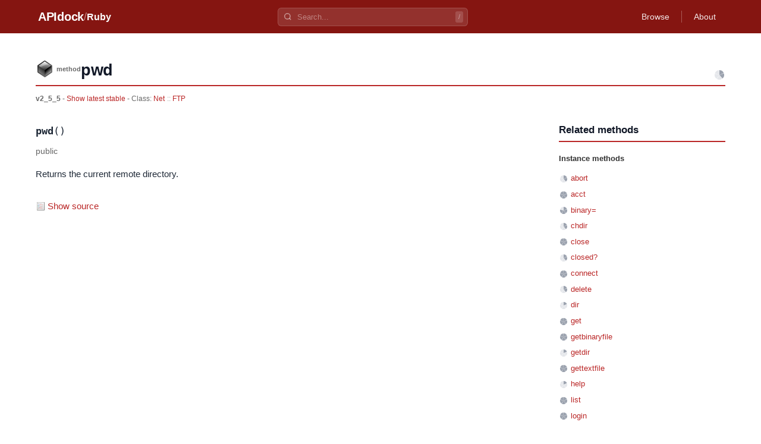

--- FILE ---
content_type: text/css; charset=utf-8
request_url: https://apidock.com/_astro/_path_.BbbhomgJ.css
body_size: 793
content:
.namespace_path[data-astro-cid-cfhozkto]{display:inline;font-size:inherit}.namespace_path[data-astro-cid-cfhozkto] a[data-astro-cid-cfhozkto]{color:#ba2727;text-decoration:none}.namespace_path[data-astro-cid-cfhozkto] a[data-astro-cid-cfhozkto]:hover{color:#ff633f;text-decoration:underline}.separator[data-astro-cid-cfhozkto]{color:#999;margin:0 .3em}.sourcecode[data-astro-cid-jgrc2lfe]{margin:2em 0}.source-toggle[data-astro-cid-jgrc2lfe]{background:url(/images/icon_file_sm.png) no-repeat left 2px;padding-left:20px;cursor:pointer;color:#ba2727;display:inline-block;margin-bottom:1em;text-decoration:none;border:none;font-family:inherit;font-size:inherit}.source-toggle[data-astro-cid-jgrc2lfe]:hover{text-decoration:underline}.source-code[data-astro-cid-jgrc2lfe]{border-radius:5px;overflow-x:auto}code[class*=language-],pre[class*=language-]{color:#24292e;background:none;font-family:Monaco,Menlo,Consolas,monospace;font-size:.9em;text-align:left;white-space:pre;word-spacing:normal;word-break:normal;word-wrap:normal;line-height:1.5;tab-size:2;hyphens:none}pre[class*=language-]{padding:15px;margin:0;overflow:auto;background-color:#f6f8fa;border-radius:5px;max-width:100%}.token.comment,.token.prolog,.token.doctype,.token.cdata{color:#6a737d}.token.punctuation{color:#24292e}.token.namespace{opacity:.7}.token.property,.token.tag,.token.boolean,.token.number,.token.constant,.token.symbol,.token.deleted{color:#005cc5}.token.selector,.token.attr-name,.token.string,.token.char,.token.builtin,.token.inserted{color:#032f62}.token.operator,.token.entity,.token.url,.language-css .token.string,.style .token.string,.token.atrule,.token.attr-value,.token.keyword{color:#d73a49}.token.function,.token.class-name{color:#6f42c1}.token.regex,.token.important,.token.variable{color:#e36209}.token.important,.token.bold{font-weight:700}.token.italic{font-style:italic}.token.entity{cursor:help}.version-banner[data-astro-cid-2klxb4lc]{padding:1em 1.5em;margin-bottom:1.5em;border-radius:5px;border-left:4px solid}.version-banner[data-astro-cid-2klxb4lc] h3[data-astro-cid-2klxb4lc]{margin:0 0 .5em;font-size:1.1em}.version-banner[data-astro-cid-2klxb4lc] p[data-astro-cid-2klxb4lc]{margin:0;line-height:1.5}.version-banner[data-astro-cid-2klxb4lc] strong[data-astro-cid-2klxb4lc]{font-weight:600}.deprecated[data-astro-cid-2klxb4lc]{background-color:#fff3cd;border-color:#ffc107;color:#856404}.deprecated[data-astro-cid-2klxb4lc] h3[data-astro-cid-2klxb4lc]{color:#856404}.newer[data-astro-cid-2klxb4lc]{background-color:#d1ecf1;border-color:#17a2b8;color:#0c5460}.newer[data-astro-cid-2klxb4lc] h3[data-astro-cid-2klxb4lc]{color:#0c5460}#notes[data-astro-cid-fpfjzeyv]{margin-top:2em;border-top:1px solid #e5e5e5;padding-top:1em}#notes[data-astro-cid-fpfjzeyv] h3[data-astro-cid-fpfjzeyv]{margin-bottom:1em;color:#333;font-size:1.2em}.note[data-astro-cid-fpfjzeyv]{margin-bottom:1.5em;padding:1em;background:#f9f9f9;border-radius:4px;border:1px solid #e5e5e5}.note-header[data-astro-cid-fpfjzeyv]{margin-bottom:.75em}.note-header[data-astro-cid-fpfjzeyv] h4[data-astro-cid-fpfjzeyv]{margin:0 0 .25em;font-size:1em;color:#333}.note-meta[data-astro-cid-fpfjzeyv]{font-size:.85em;color:#666}.note-meta[data-astro-cid-fpfjzeyv] .thanks[data-astro-cid-fpfjzeyv]{margin-left:.5em;padding:.1em .5em;background:#e8f4e8;border-radius:3px;color:#2a7d2a}.note-body[data-astro-cid-fpfjzeyv]{font-size:.95em;line-height:1.6}.note-body[data-astro-cid-fpfjzeyv] pre{background:#f5f5f5;padding:.75em 1em;border-radius:4px;overflow-x:auto;font-size:.9em}.note-body[data-astro-cid-fpfjzeyv] code{background:#f0f0f0;padding:.1em .3em;border-radius:3px;font-size:.9em}.note-body[data-astro-cid-fpfjzeyv] pre code{background:none;padding:0}.note-body[data-astro-cid-fpfjzeyv] p{margin:.5em 0}.note-body[data-astro-cid-fpfjzeyv] p:first-child{margin-top:0}.note-body[data-astro-cid-fpfjzeyv] p:last-child{margin-bottom:0}.code[data-astro-cid-tu2lzam2]{background-color:#f5f5f5;padding:2px 6px;border-radius:3px;font-family:Monaco,Menlo,Consolas,monospace;font-size:.9em}.method-signature[data-astro-cid-tu2lzam2]{margin-bottom:.5em}.method-signature[data-astro-cid-tu2lzam2] code[data-astro-cid-tu2lzam2]{font-size:1.1em;background:none;padding:0}.visibility-badge[data-astro-cid-tu2lzam2]{margin-bottom:1em}.visibility-badge[data-astro-cid-tu2lzam2] em[data-astro-cid-tu2lzam2]{color:#666;font-style:normal;font-size:.9em}.no-description[data-astro-cid-tu2lzam2]{color:#888;font-style:italic}.attributes[data-astro-cid-tu2lzam2]{border-collapse:collapse}.attributes[data-astro-cid-tu2lzam2] td[data-astro-cid-tu2lzam2]{padding:.25em .5em}.attributes[data-astro-cid-tu2lzam2] td[data-astro-cid-tu2lzam2]:first-child{color:#666;font-family:Monaco,Menlo,Consolas,monospace;font-size:.85em}
